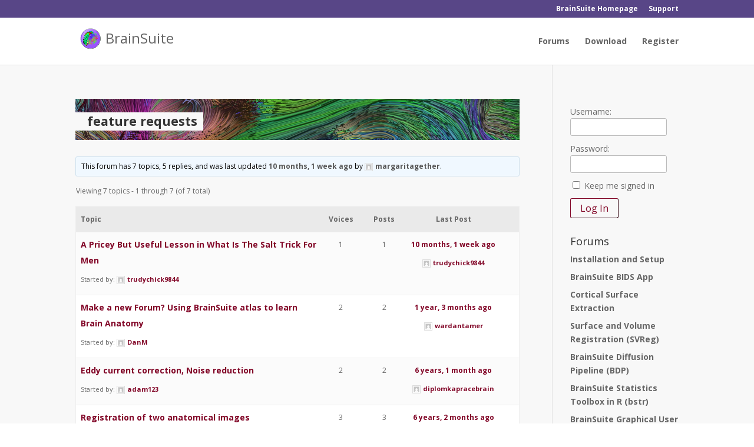

--- FILE ---
content_type: text/html; charset=UTF-8
request_url: https://forums.brainsuite.org/forums/forum/feature-requests/
body_size: 17044
content:
<!DOCTYPE html>
<html lang="en-US">
<head>
	<meta charset="UTF-8" />
<meta http-equiv="X-UA-Compatible" content="IE=edge">
	<link rel="pingback" href="https://forums.brainsuite.org/xmlrpc.php" />

	<script type="text/javascript">
		document.documentElement.className = 'js';
	</script>

	<meta name='robots' content='index, follow, max-image-preview:large, max-snippet:-1, max-video-preview:-1' />
<script type="text/javascript">
			let jqueryParams=[],jQuery=function(r){return jqueryParams=[...jqueryParams,r],jQuery},$=function(r){return jqueryParams=[...jqueryParams,r],$};window.jQuery=jQuery,window.$=jQuery;let customHeadScripts=!1;jQuery.fn=jQuery.prototype={},$.fn=jQuery.prototype={},jQuery.noConflict=function(r){if(window.jQuery)return jQuery=window.jQuery,$=window.jQuery,customHeadScripts=!0,jQuery.noConflict},jQuery.ready=function(r){jqueryParams=[...jqueryParams,r]},$.ready=function(r){jqueryParams=[...jqueryParams,r]},jQuery.load=function(r){jqueryParams=[...jqueryParams,r]},$.load=function(r){jqueryParams=[...jqueryParams,r]},jQuery.fn.ready=function(r){jqueryParams=[...jqueryParams,r]},$.fn.ready=function(r){jqueryParams=[...jqueryParams,r]};</script>
	<!-- This site is optimized with the Yoast SEO plugin v26.2 - https://yoast.com/wordpress/plugins/seo/ -->
	<title>Feature Requests - BrainSuite</title>
	<link rel="canonical" href="https://forums.brainsuite.org/forums/forum/feature-requests/" />
	<meta property="og:locale" content="en_US" />
	<meta property="og:type" content="article" />
	<meta property="og:title" content="Feature Requests - BrainSuite" />
	<meta property="og:url" content="https://forums.brainsuite.org/forums/forum/feature-requests/" />
	<meta property="og:site_name" content="BrainSuite" />
	<meta property="article:modified_time" content="2015-12-14T03:16:05+00:00" />
	<meta name="twitter:card" content="summary_large_image" />
	<meta name="twitter:site" content="@BrainSuiteOrg" />
	<script type="application/ld+json" class="yoast-schema-graph">{"@context":"https://schema.org","@graph":[{"@type":"WebPage","@id":"https://forums.brainsuite.org/forums/forum/feature-requests/","url":"https://forums.brainsuite.org/forums/forum/feature-requests/","name":"Feature Requests - BrainSuite","isPartOf":{"@id":"https://forums.brainsuite.org/#website"},"datePublished":"2015-12-14T03:12:55+00:00","dateModified":"2015-12-14T03:16:05+00:00","breadcrumb":{"@id":"https://forums.brainsuite.org/forums/forum/feature-requests/#breadcrumb"},"inLanguage":"en-US","potentialAction":[{"@type":"ReadAction","target":["https://forums.brainsuite.org/forums/forum/feature-requests/"]}]},{"@type":"BreadcrumbList","@id":"https://forums.brainsuite.org/forums/forum/feature-requests/#breadcrumb","itemListElement":[{"@type":"ListItem","position":1,"name":"Home","item":"https://forums.brainsuite.org/"},{"@type":"ListItem","position":2,"name":"Forums","item":"https://forums.brainsuite.org/forums/"},{"@type":"ListItem","position":3,"name":"Feature Requests"}]},{"@type":"WebSite","@id":"https://forums.brainsuite.org/#website","url":"https://forums.brainsuite.org/","name":"BrainSuite","description":"magnetic resonance image analysis tools","publisher":{"@id":"https://forums.brainsuite.org/#organization"},"potentialAction":[{"@type":"SearchAction","target":{"@type":"EntryPoint","urlTemplate":"https://forums.brainsuite.org/?s={search_term_string}"},"query-input":{"@type":"PropertyValueSpecification","valueRequired":true,"valueName":"search_term_string"}}],"inLanguage":"en-US"},{"@type":"Organization","@id":"https://forums.brainsuite.org/#organization","name":"BrainSuite","url":"https://forums.brainsuite.org/","logo":{"@type":"ImageObject","inLanguage":"en-US","@id":"https://forums.brainsuite.org/#/schema/logo/image/","url":"https://forums.brainsuite.org/wp-content/uploads/2016/10/cropped-brainsuite_icon_512px.png","contentUrl":"https://forums.brainsuite.org/wp-content/uploads/2016/10/cropped-brainsuite_icon_512px.png","width":512,"height":512,"caption":"BrainSuite"},"image":{"@id":"https://forums.brainsuite.org/#/schema/logo/image/"},"sameAs":["https://x.com/BrainSuiteOrg"]}]}</script>
	<!-- / Yoast SEO plugin. -->


<link rel='dns-prefetch' href='//fonts.googleapis.com' />
<link rel="alternate" type="application/rss+xml" title="BrainSuite &raquo; Feed" href="https://forums.brainsuite.org/feed/" />
<link rel="alternate" type="application/rss+xml" title="BrainSuite &raquo; Comments Feed" href="https://forums.brainsuite.org/comments/feed/" />
<link rel="alternate" type="application/rss+xml" title="BrainSuite &raquo; Feature Requests Comments Feed" href="https://forums.brainsuite.org/forums/forum/feature-requests/feed/" />
<meta content="BrainSuite Divi4 (child) v.1.0.4" name="generator"/><link rel='stylesheet' id='wp-block-library-css' href='https://forums.brainsuite.org/wp-includes/css/dist/block-library/style.min.css?ver=6.8.3' type='text/css' media='all' />
<style id='wp-block-library-theme-inline-css' type='text/css'>
.wp-block-audio :where(figcaption){color:#555;font-size:13px;text-align:center}.is-dark-theme .wp-block-audio :where(figcaption){color:#ffffffa6}.wp-block-audio{margin:0 0 1em}.wp-block-code{border:1px solid #ccc;border-radius:4px;font-family:Menlo,Consolas,monaco,monospace;padding:.8em 1em}.wp-block-embed :where(figcaption){color:#555;font-size:13px;text-align:center}.is-dark-theme .wp-block-embed :where(figcaption){color:#ffffffa6}.wp-block-embed{margin:0 0 1em}.blocks-gallery-caption{color:#555;font-size:13px;text-align:center}.is-dark-theme .blocks-gallery-caption{color:#ffffffa6}:root :where(.wp-block-image figcaption){color:#555;font-size:13px;text-align:center}.is-dark-theme :root :where(.wp-block-image figcaption){color:#ffffffa6}.wp-block-image{margin:0 0 1em}.wp-block-pullquote{border-bottom:4px solid;border-top:4px solid;color:currentColor;margin-bottom:1.75em}.wp-block-pullquote cite,.wp-block-pullquote footer,.wp-block-pullquote__citation{color:currentColor;font-size:.8125em;font-style:normal;text-transform:uppercase}.wp-block-quote{border-left:.25em solid;margin:0 0 1.75em;padding-left:1em}.wp-block-quote cite,.wp-block-quote footer{color:currentColor;font-size:.8125em;font-style:normal;position:relative}.wp-block-quote:where(.has-text-align-right){border-left:none;border-right:.25em solid;padding-left:0;padding-right:1em}.wp-block-quote:where(.has-text-align-center){border:none;padding-left:0}.wp-block-quote.is-large,.wp-block-quote.is-style-large,.wp-block-quote:where(.is-style-plain){border:none}.wp-block-search .wp-block-search__label{font-weight:700}.wp-block-search__button{border:1px solid #ccc;padding:.375em .625em}:where(.wp-block-group.has-background){padding:1.25em 2.375em}.wp-block-separator.has-css-opacity{opacity:.4}.wp-block-separator{border:none;border-bottom:2px solid;margin-left:auto;margin-right:auto}.wp-block-separator.has-alpha-channel-opacity{opacity:1}.wp-block-separator:not(.is-style-wide):not(.is-style-dots){width:100px}.wp-block-separator.has-background:not(.is-style-dots){border-bottom:none;height:1px}.wp-block-separator.has-background:not(.is-style-wide):not(.is-style-dots){height:2px}.wp-block-table{margin:0 0 1em}.wp-block-table td,.wp-block-table th{word-break:normal}.wp-block-table :where(figcaption){color:#555;font-size:13px;text-align:center}.is-dark-theme .wp-block-table :where(figcaption){color:#ffffffa6}.wp-block-video :where(figcaption){color:#555;font-size:13px;text-align:center}.is-dark-theme .wp-block-video :where(figcaption){color:#ffffffa6}.wp-block-video{margin:0 0 1em}:root :where(.wp-block-template-part.has-background){margin-bottom:0;margin-top:0;padding:1.25em 2.375em}
</style>
<style id='global-styles-inline-css' type='text/css'>
:root{--wp--preset--aspect-ratio--square: 1;--wp--preset--aspect-ratio--4-3: 4/3;--wp--preset--aspect-ratio--3-4: 3/4;--wp--preset--aspect-ratio--3-2: 3/2;--wp--preset--aspect-ratio--2-3: 2/3;--wp--preset--aspect-ratio--16-9: 16/9;--wp--preset--aspect-ratio--9-16: 9/16;--wp--preset--color--black: #000000;--wp--preset--color--cyan-bluish-gray: #abb8c3;--wp--preset--color--white: #ffffff;--wp--preset--color--pale-pink: #f78da7;--wp--preset--color--vivid-red: #cf2e2e;--wp--preset--color--luminous-vivid-orange: #ff6900;--wp--preset--color--luminous-vivid-amber: #fcb900;--wp--preset--color--light-green-cyan: #7bdcb5;--wp--preset--color--vivid-green-cyan: #00d084;--wp--preset--color--pale-cyan-blue: #8ed1fc;--wp--preset--color--vivid-cyan-blue: #0693e3;--wp--preset--color--vivid-purple: #9b51e0;--wp--preset--gradient--vivid-cyan-blue-to-vivid-purple: linear-gradient(135deg,rgba(6,147,227,1) 0%,rgb(155,81,224) 100%);--wp--preset--gradient--light-green-cyan-to-vivid-green-cyan: linear-gradient(135deg,rgb(122,220,180) 0%,rgb(0,208,130) 100%);--wp--preset--gradient--luminous-vivid-amber-to-luminous-vivid-orange: linear-gradient(135deg,rgba(252,185,0,1) 0%,rgba(255,105,0,1) 100%);--wp--preset--gradient--luminous-vivid-orange-to-vivid-red: linear-gradient(135deg,rgba(255,105,0,1) 0%,rgb(207,46,46) 100%);--wp--preset--gradient--very-light-gray-to-cyan-bluish-gray: linear-gradient(135deg,rgb(238,238,238) 0%,rgb(169,184,195) 100%);--wp--preset--gradient--cool-to-warm-spectrum: linear-gradient(135deg,rgb(74,234,220) 0%,rgb(151,120,209) 20%,rgb(207,42,186) 40%,rgb(238,44,130) 60%,rgb(251,105,98) 80%,rgb(254,248,76) 100%);--wp--preset--gradient--blush-light-purple: linear-gradient(135deg,rgb(255,206,236) 0%,rgb(152,150,240) 100%);--wp--preset--gradient--blush-bordeaux: linear-gradient(135deg,rgb(254,205,165) 0%,rgb(254,45,45) 50%,rgb(107,0,62) 100%);--wp--preset--gradient--luminous-dusk: linear-gradient(135deg,rgb(255,203,112) 0%,rgb(199,81,192) 50%,rgb(65,88,208) 100%);--wp--preset--gradient--pale-ocean: linear-gradient(135deg,rgb(255,245,203) 0%,rgb(182,227,212) 50%,rgb(51,167,181) 100%);--wp--preset--gradient--electric-grass: linear-gradient(135deg,rgb(202,248,128) 0%,rgb(113,206,126) 100%);--wp--preset--gradient--midnight: linear-gradient(135deg,rgb(2,3,129) 0%,rgb(40,116,252) 100%);--wp--preset--font-size--small: 13px;--wp--preset--font-size--medium: 20px;--wp--preset--font-size--large: 36px;--wp--preset--font-size--x-large: 42px;--wp--preset--spacing--20: 0.44rem;--wp--preset--spacing--30: 0.67rem;--wp--preset--spacing--40: 1rem;--wp--preset--spacing--50: 1.5rem;--wp--preset--spacing--60: 2.25rem;--wp--preset--spacing--70: 3.38rem;--wp--preset--spacing--80: 5.06rem;--wp--preset--shadow--natural: 6px 6px 9px rgba(0, 0, 0, 0.2);--wp--preset--shadow--deep: 12px 12px 50px rgba(0, 0, 0, 0.4);--wp--preset--shadow--sharp: 6px 6px 0px rgba(0, 0, 0, 0.2);--wp--preset--shadow--outlined: 6px 6px 0px -3px rgba(255, 255, 255, 1), 6px 6px rgba(0, 0, 0, 1);--wp--preset--shadow--crisp: 6px 6px 0px rgba(0, 0, 0, 1);}:root { --wp--style--global--content-size: 823px;--wp--style--global--wide-size: 1080px; }:where(body) { margin: 0; }.wp-site-blocks > .alignleft { float: left; margin-right: 2em; }.wp-site-blocks > .alignright { float: right; margin-left: 2em; }.wp-site-blocks > .aligncenter { justify-content: center; margin-left: auto; margin-right: auto; }:where(.is-layout-flex){gap: 0.5em;}:where(.is-layout-grid){gap: 0.5em;}.is-layout-flow > .alignleft{float: left;margin-inline-start: 0;margin-inline-end: 2em;}.is-layout-flow > .alignright{float: right;margin-inline-start: 2em;margin-inline-end: 0;}.is-layout-flow > .aligncenter{margin-left: auto !important;margin-right: auto !important;}.is-layout-constrained > .alignleft{float: left;margin-inline-start: 0;margin-inline-end: 2em;}.is-layout-constrained > .alignright{float: right;margin-inline-start: 2em;margin-inline-end: 0;}.is-layout-constrained > .aligncenter{margin-left: auto !important;margin-right: auto !important;}.is-layout-constrained > :where(:not(.alignleft):not(.alignright):not(.alignfull)){max-width: var(--wp--style--global--content-size);margin-left: auto !important;margin-right: auto !important;}.is-layout-constrained > .alignwide{max-width: var(--wp--style--global--wide-size);}body .is-layout-flex{display: flex;}.is-layout-flex{flex-wrap: wrap;align-items: center;}.is-layout-flex > :is(*, div){margin: 0;}body .is-layout-grid{display: grid;}.is-layout-grid > :is(*, div){margin: 0;}body{padding-top: 0px;padding-right: 0px;padding-bottom: 0px;padding-left: 0px;}:root :where(.wp-element-button, .wp-block-button__link){background-color: #32373c;border-width: 0;color: #fff;font-family: inherit;font-size: inherit;line-height: inherit;padding: calc(0.667em + 2px) calc(1.333em + 2px);text-decoration: none;}.has-black-color{color: var(--wp--preset--color--black) !important;}.has-cyan-bluish-gray-color{color: var(--wp--preset--color--cyan-bluish-gray) !important;}.has-white-color{color: var(--wp--preset--color--white) !important;}.has-pale-pink-color{color: var(--wp--preset--color--pale-pink) !important;}.has-vivid-red-color{color: var(--wp--preset--color--vivid-red) !important;}.has-luminous-vivid-orange-color{color: var(--wp--preset--color--luminous-vivid-orange) !important;}.has-luminous-vivid-amber-color{color: var(--wp--preset--color--luminous-vivid-amber) !important;}.has-light-green-cyan-color{color: var(--wp--preset--color--light-green-cyan) !important;}.has-vivid-green-cyan-color{color: var(--wp--preset--color--vivid-green-cyan) !important;}.has-pale-cyan-blue-color{color: var(--wp--preset--color--pale-cyan-blue) !important;}.has-vivid-cyan-blue-color{color: var(--wp--preset--color--vivid-cyan-blue) !important;}.has-vivid-purple-color{color: var(--wp--preset--color--vivid-purple) !important;}.has-black-background-color{background-color: var(--wp--preset--color--black) !important;}.has-cyan-bluish-gray-background-color{background-color: var(--wp--preset--color--cyan-bluish-gray) !important;}.has-white-background-color{background-color: var(--wp--preset--color--white) !important;}.has-pale-pink-background-color{background-color: var(--wp--preset--color--pale-pink) !important;}.has-vivid-red-background-color{background-color: var(--wp--preset--color--vivid-red) !important;}.has-luminous-vivid-orange-background-color{background-color: var(--wp--preset--color--luminous-vivid-orange) !important;}.has-luminous-vivid-amber-background-color{background-color: var(--wp--preset--color--luminous-vivid-amber) !important;}.has-light-green-cyan-background-color{background-color: var(--wp--preset--color--light-green-cyan) !important;}.has-vivid-green-cyan-background-color{background-color: var(--wp--preset--color--vivid-green-cyan) !important;}.has-pale-cyan-blue-background-color{background-color: var(--wp--preset--color--pale-cyan-blue) !important;}.has-vivid-cyan-blue-background-color{background-color: var(--wp--preset--color--vivid-cyan-blue) !important;}.has-vivid-purple-background-color{background-color: var(--wp--preset--color--vivid-purple) !important;}.has-black-border-color{border-color: var(--wp--preset--color--black) !important;}.has-cyan-bluish-gray-border-color{border-color: var(--wp--preset--color--cyan-bluish-gray) !important;}.has-white-border-color{border-color: var(--wp--preset--color--white) !important;}.has-pale-pink-border-color{border-color: var(--wp--preset--color--pale-pink) !important;}.has-vivid-red-border-color{border-color: var(--wp--preset--color--vivid-red) !important;}.has-luminous-vivid-orange-border-color{border-color: var(--wp--preset--color--luminous-vivid-orange) !important;}.has-luminous-vivid-amber-border-color{border-color: var(--wp--preset--color--luminous-vivid-amber) !important;}.has-light-green-cyan-border-color{border-color: var(--wp--preset--color--light-green-cyan) !important;}.has-vivid-green-cyan-border-color{border-color: var(--wp--preset--color--vivid-green-cyan) !important;}.has-pale-cyan-blue-border-color{border-color: var(--wp--preset--color--pale-cyan-blue) !important;}.has-vivid-cyan-blue-border-color{border-color: var(--wp--preset--color--vivid-cyan-blue) !important;}.has-vivid-purple-border-color{border-color: var(--wp--preset--color--vivid-purple) !important;}.has-vivid-cyan-blue-to-vivid-purple-gradient-background{background: var(--wp--preset--gradient--vivid-cyan-blue-to-vivid-purple) !important;}.has-light-green-cyan-to-vivid-green-cyan-gradient-background{background: var(--wp--preset--gradient--light-green-cyan-to-vivid-green-cyan) !important;}.has-luminous-vivid-amber-to-luminous-vivid-orange-gradient-background{background: var(--wp--preset--gradient--luminous-vivid-amber-to-luminous-vivid-orange) !important;}.has-luminous-vivid-orange-to-vivid-red-gradient-background{background: var(--wp--preset--gradient--luminous-vivid-orange-to-vivid-red) !important;}.has-very-light-gray-to-cyan-bluish-gray-gradient-background{background: var(--wp--preset--gradient--very-light-gray-to-cyan-bluish-gray) !important;}.has-cool-to-warm-spectrum-gradient-background{background: var(--wp--preset--gradient--cool-to-warm-spectrum) !important;}.has-blush-light-purple-gradient-background{background: var(--wp--preset--gradient--blush-light-purple) !important;}.has-blush-bordeaux-gradient-background{background: var(--wp--preset--gradient--blush-bordeaux) !important;}.has-luminous-dusk-gradient-background{background: var(--wp--preset--gradient--luminous-dusk) !important;}.has-pale-ocean-gradient-background{background: var(--wp--preset--gradient--pale-ocean) !important;}.has-electric-grass-gradient-background{background: var(--wp--preset--gradient--electric-grass) !important;}.has-midnight-gradient-background{background: var(--wp--preset--gradient--midnight) !important;}.has-small-font-size{font-size: var(--wp--preset--font-size--small) !important;}.has-medium-font-size{font-size: var(--wp--preset--font-size--medium) !important;}.has-large-font-size{font-size: var(--wp--preset--font-size--large) !important;}.has-x-large-font-size{font-size: var(--wp--preset--font-size--x-large) !important;}
:where(.wp-block-post-template.is-layout-flex){gap: 1.25em;}:where(.wp-block-post-template.is-layout-grid){gap: 1.25em;}
:where(.wp-block-columns.is-layout-flex){gap: 2em;}:where(.wp-block-columns.is-layout-grid){gap: 2em;}
:root :where(.wp-block-pullquote){font-size: 1.5em;line-height: 1.6;}
</style>
<link rel='stylesheet' id='bbp-default-css' href='https://forums.brainsuite.org/wp-content/plugins/bbpress/templates/default/css/bbpress.min.css?ver=2.6.11' type='text/css' media='all' />
<link rel='stylesheet' id='style-pack-latest-activity-css' href='https://forums.brainsuite.org/wp-content/plugins/bbp-style-pack/build/la-index.css?ver=6.2.8' type='text/css' media='all' />
<link rel='stylesheet' id='style-pack-login-css' href='https://forums.brainsuite.org/wp-content/plugins/bbp-style-pack/build/login-index.css?ver=6.2.8' type='text/css' media='all' />
<link rel='stylesheet' id='style-pack-single-topic-information-css' href='https://forums.brainsuite.org/wp-content/plugins/bbp-style-pack/build/ti-index.css?ver=6.2.8' type='text/css' media='all' />
<link rel='stylesheet' id='style-pack-single-forum-information-css' href='https://forums.brainsuite.org/wp-content/plugins/bbp-style-pack/build/fi-index.css?ver=6.2.8' type='text/css' media='all' />
<link rel='stylesheet' id='style-pack-forums-list-css' href='https://forums.brainsuite.org/wp-content/plugins/bbp-style-pack/build/flist-index.css?ver=6.2.8' type='text/css' media='all' />
<link rel='stylesheet' id='style-pack-topic-views-list-css' href='https://forums.brainsuite.org/wp-content/plugins/bbp-style-pack/build/topic-views-index.css?ver=6.2.8' type='text/css' media='all' />
<link rel='stylesheet' id='style-pack-statistics-list-css' href='https://forums.brainsuite.org/wp-content/plugins/bbp-style-pack/build/statistics-index.css?ver=6.2.8' type='text/css' media='all' />
<link rel='stylesheet' id='style-pack-search-form-css' href='https://forums.brainsuite.org/wp-content/plugins/bbp-style-pack/build/search-index.css?ver=6.2.8' type='text/css' media='all' />
<link rel='stylesheet' id='bsp-css' href='https://forums.brainsuite.org/wp-content/plugins/bbp-style-pack/css/bspstyle.css?ver=1761715108' type='text/css' media='screen' />
<link rel='stylesheet' id='dashicons-css' href='https://forums.brainsuite.org/wp-includes/css/dashicons.min.css?ver=6.8.3' type='text/css' media='all' />
<link rel='stylesheet' id='et-divi-open-sans-css' href='https://fonts.googleapis.com/css?family=Open+Sans:300italic,400italic,600italic,700italic,800italic,400,300,600,700,800&#038;subset=latin,latin-ext&#038;display=swap' type='text/css' media='all' />
<link rel='stylesheet' id='gdbto-front-css' href='https://forums.brainsuite.org/wp-content/plugins/gd-bbpress-tools/css/front.min.css?ver=3.5.3_b2450_free' type='text/css' media='all' />
<style id='divi-style-parent-inline-inline-css' type='text/css'>
/*!
Theme Name: Divi
Theme URI: http://www.elegantthemes.com/gallery/divi/
Version: 4.27.5
Description: Smart. Flexible. Beautiful. Divi is the most powerful theme in our collection.
Author: Elegant Themes
Author URI: http://www.elegantthemes.com
License: GNU General Public License v2
License URI: http://www.gnu.org/licenses/gpl-2.0.html
*/

a,abbr,acronym,address,applet,b,big,blockquote,body,center,cite,code,dd,del,dfn,div,dl,dt,em,fieldset,font,form,h1,h2,h3,h4,h5,h6,html,i,iframe,img,ins,kbd,label,legend,li,object,ol,p,pre,q,s,samp,small,span,strike,strong,sub,sup,tt,u,ul,var{margin:0;padding:0;border:0;outline:0;font-size:100%;-ms-text-size-adjust:100%;-webkit-text-size-adjust:100%;vertical-align:baseline;background:transparent}body{line-height:1}ol,ul{list-style:none}blockquote,q{quotes:none}blockquote:after,blockquote:before,q:after,q:before{content:"";content:none}blockquote{margin:20px 0 30px;border-left:5px solid;padding-left:20px}:focus{outline:0}del{text-decoration:line-through}pre{overflow:auto;padding:10px}figure{margin:0}table{border-collapse:collapse;border-spacing:0}article,aside,footer,header,hgroup,nav,section{display:block}body{font-family:Open Sans,Arial,sans-serif;font-size:14px;color:#666;background-color:#fff;line-height:1.7em;font-weight:500;-webkit-font-smoothing:antialiased;-moz-osx-font-smoothing:grayscale}body.page-template-page-template-blank-php #page-container{padding-top:0!important}body.et_cover_background{background-size:cover!important;background-position:top!important;background-repeat:no-repeat!important;background-attachment:fixed}a{color:#2ea3f2}a,a:hover{text-decoration:none}p{padding-bottom:1em}p:not(.has-background):last-of-type{padding-bottom:0}p.et_normal_padding{padding-bottom:1em}strong{font-weight:700}cite,em,i{font-style:italic}code,pre{font-family:Courier New,monospace;margin-bottom:10px}ins{text-decoration:none}sub,sup{height:0;line-height:1;position:relative;vertical-align:baseline}sup{bottom:.8em}sub{top:.3em}dl{margin:0 0 1.5em}dl dt{font-weight:700}dd{margin-left:1.5em}blockquote p{padding-bottom:0}embed,iframe,object,video{max-width:100%}h1,h2,h3,h4,h5,h6{color:#333;padding-bottom:10px;line-height:1em;font-weight:500}h1 a,h2 a,h3 a,h4 a,h5 a,h6 a{color:inherit}h1{font-size:30px}h2{font-size:26px}h3{font-size:22px}h4{font-size:18px}h5{font-size:16px}h6{font-size:14px}input{-webkit-appearance:none}input[type=checkbox]{-webkit-appearance:checkbox}input[type=radio]{-webkit-appearance:radio}input.text,input.title,input[type=email],input[type=password],input[type=tel],input[type=text],select,textarea{background-color:#fff;border:1px solid #bbb;padding:2px;color:#4e4e4e}input.text:focus,input.title:focus,input[type=text]:focus,select:focus,textarea:focus{border-color:#2d3940;color:#3e3e3e}input.text,input.title,input[type=text],select,textarea{margin:0}textarea{padding:4px}button,input,select,textarea{font-family:inherit}img{max-width:100%;height:auto}.clear{clear:both}br.clear{margin:0;padding:0}.pagination{clear:both}#et_search_icon:hover,.et-social-icon a:hover,.et_password_protected_form .et_submit_button,.form-submit .et_pb_buttontton.alt.disabled,.nav-single a,.posted_in a{color:#2ea3f2}.et-search-form,blockquote{border-color:#2ea3f2}#main-content{background-color:#fff}.container{width:80%;max-width:1080px;margin:auto;position:relative}body:not(.et-tb) #main-content .container,body:not(.et-tb-has-header) #main-content .container{padding-top:58px}.et_full_width_page #main-content .container:before{display:none}.main_title{margin-bottom:20px}.et_password_protected_form .et_submit_button:hover,.form-submit .et_pb_button:hover{background:rgba(0,0,0,.05)}.et_button_icon_visible .et_pb_button{padding-right:2em;padding-left:.7em}.et_button_icon_visible .et_pb_button:after{opacity:1;margin-left:0}.et_button_left .et_pb_button:hover:after{left:.15em}.et_button_left .et_pb_button:after{margin-left:0;left:1em}.et_button_icon_visible.et_button_left .et_pb_button,.et_button_left .et_pb_button:hover,.et_button_left .et_pb_module .et_pb_button:hover{padding-left:2em;padding-right:.7em}.et_button_icon_visible.et_button_left .et_pb_button:after,.et_button_left .et_pb_button:hover:after{left:.15em}.et_password_protected_form .et_submit_button:hover,.form-submit .et_pb_button:hover{padding:.3em 1em}.et_button_no_icon .et_pb_button:after{display:none}.et_button_no_icon.et_button_icon_visible.et_button_left .et_pb_button,.et_button_no_icon.et_button_left .et_pb_button:hover,.et_button_no_icon .et_pb_button,.et_button_no_icon .et_pb_button:hover{padding:.3em 1em!important}.et_button_custom_icon .et_pb_button:after{line-height:1.7em}.et_button_custom_icon.et_button_icon_visible .et_pb_button:after,.et_button_custom_icon .et_pb_button:hover:after{margin-left:.3em}#left-area .post_format-post-format-gallery .wp-block-gallery:first-of-type{padding:0;margin-bottom:-16px}.entry-content table:not(.variations){border:1px solid #eee;margin:0 0 15px;text-align:left;width:100%}.entry-content thead th,.entry-content tr th{color:#555;font-weight:700;padding:9px 24px}.entry-content tr td{border-top:1px solid #eee;padding:6px 24px}#left-area ul,.entry-content ul,.et-l--body ul,.et-l--footer ul,.et-l--header ul{list-style-type:disc;padding:0 0 23px 1em;line-height:26px}#left-area ol,.entry-content ol,.et-l--body ol,.et-l--footer ol,.et-l--header ol{list-style-type:decimal;list-style-position:inside;padding:0 0 23px;line-height:26px}#left-area ul li ul,.entry-content ul li ol{padding:2px 0 2px 20px}#left-area ol li ul,.entry-content ol li ol,.et-l--body ol li ol,.et-l--footer ol li ol,.et-l--header ol li ol{padding:2px 0 2px 35px}#left-area ul.wp-block-gallery{display:-webkit-box;display:-ms-flexbox;display:flex;-ms-flex-wrap:wrap;flex-wrap:wrap;list-style-type:none;padding:0}#left-area ul.products{padding:0!important;line-height:1.7!important;list-style:none!important}.gallery-item a{display:block}.gallery-caption,.gallery-item a{width:90%}#wpadminbar{z-index:100001}#left-area .post-meta{font-size:14px;padding-bottom:15px}#left-area .post-meta a{text-decoration:none;color:#666}#left-area .et_featured_image{padding-bottom:7px}.single .post{padding-bottom:25px}body.single .et_audio_content{margin-bottom:-6px}.nav-single a{text-decoration:none;color:#2ea3f2;font-size:14px;font-weight:400}.nav-previous{float:left}.nav-next{float:right}.et_password_protected_form p input{background-color:#eee;border:none!important;width:100%!important;border-radius:0!important;font-size:14px;color:#999!important;padding:16px!important;-webkit-box-sizing:border-box;box-sizing:border-box}.et_password_protected_form label{display:none}.et_password_protected_form .et_submit_button{font-family:inherit;display:block;float:right;margin:8px auto 0;cursor:pointer}.post-password-required p.nocomments.container{max-width:100%}.post-password-required p.nocomments.container:before{display:none}.aligncenter,div.post .new-post .aligncenter{display:block;margin-left:auto;margin-right:auto}.wp-caption{border:1px solid #ddd;text-align:center;background-color:#f3f3f3;margin-bottom:10px;max-width:96%;padding:8px}.wp-caption.alignleft{margin:0 30px 20px 0}.wp-caption.alignright{margin:0 0 20px 30px}.wp-caption img{margin:0;padding:0;border:0}.wp-caption p.wp-caption-text{font-size:12px;padding:0 4px 5px;margin:0}.alignright{float:right}.alignleft{float:left}img.alignleft{display:inline;float:left;margin-right:15px}img.alignright{display:inline;float:right;margin-left:15px}.page.et_pb_pagebuilder_layout #main-content{background-color:transparent}body #main-content .et_builder_inner_content>h1,body #main-content .et_builder_inner_content>h2,body #main-content .et_builder_inner_content>h3,body #main-content .et_builder_inner_content>h4,body #main-content .et_builder_inner_content>h5,body #main-content .et_builder_inner_content>h6{line-height:1.4em}body #main-content .et_builder_inner_content>p{line-height:1.7em}.wp-block-pullquote{margin:20px 0 30px}.wp-block-pullquote.has-background blockquote{border-left:none}.wp-block-group.has-background{padding:1.5em 1.5em .5em}@media (min-width:981px){#left-area{width:79.125%;padding-bottom:23px}#main-content .container:before{content:"";position:absolute;top:0;height:100%;width:1px;background-color:#e2e2e2}.et_full_width_page #left-area,.et_no_sidebar #left-area{float:none;width:100%!important}.et_full_width_page #left-area{padding-bottom:0}.et_no_sidebar #main-content .container:before{display:none}}@media (max-width:980px){#page-container{padding-top:80px}.et-tb #page-container,.et-tb-has-header #page-container{padding-top:0!important}#left-area,#sidebar{width:100%!important}#main-content .container:before{display:none!important}.et_full_width_page .et_gallery_item:nth-child(4n+1){clear:none}}@media print{#page-container{padding-top:0!important}}#wp-admin-bar-et-use-visual-builder a:before{font-family:ETmodules!important;content:"\e625";font-size:30px!important;width:28px;margin-top:-3px;color:#974df3!important}#wp-admin-bar-et-use-visual-builder:hover a:before{color:#fff!important}#wp-admin-bar-et-use-visual-builder:hover a,#wp-admin-bar-et-use-visual-builder a:hover{transition:background-color .5s ease;-webkit-transition:background-color .5s ease;-moz-transition:background-color .5s ease;background-color:#7e3bd0!important;color:#fff!important}* html .clearfix,:first-child+html .clearfix{zoom:1}.iphone .et_pb_section_video_bg video::-webkit-media-controls-start-playback-button{display:none!important;-webkit-appearance:none}.et_mobile_device .et_pb_section_parallax .et_pb_parallax_css{background-attachment:scroll}.et-social-facebook a.icon:before{content:"\e093"}.et-social-twitter a.icon:before{content:"\e094"}.et-social-google-plus a.icon:before{content:"\e096"}.et-social-instagram a.icon:before{content:"\e09a"}.et-social-rss a.icon:before{content:"\e09e"}.ai1ec-single-event:after{content:" ";display:table;clear:both}.evcal_event_details .evcal_evdata_cell .eventon_details_shading_bot.eventon_details_shading_bot{z-index:3}.wp-block-divi-layout{margin-bottom:1em}*{-webkit-box-sizing:border-box;box-sizing:border-box}#et-info-email:before,#et-info-phone:before,#et_search_icon:before,.comment-reply-link:after,.et-cart-info span:before,.et-pb-arrow-next:before,.et-pb-arrow-prev:before,.et-social-icon a:before,.et_audio_container .mejs-playpause-button button:before,.et_audio_container .mejs-volume-button button:before,.et_overlay:before,.et_password_protected_form .et_submit_button:after,.et_pb_button:after,.et_pb_contact_reset:after,.et_pb_contact_submit:after,.et_pb_font_icon:before,.et_pb_newsletter_button:after,.et_pb_pricing_table_button:after,.et_pb_promo_button:after,.et_pb_testimonial:before,.et_pb_toggle_title:before,.form-submit .et_pb_button:after,.mobile_menu_bar:before,a.et_pb_more_button:after{font-family:ETmodules!important;speak:none;font-style:normal;font-weight:400;-webkit-font-feature-settings:normal;font-feature-settings:normal;font-variant:normal;text-transform:none;line-height:1;-webkit-font-smoothing:antialiased;-moz-osx-font-smoothing:grayscale;text-shadow:0 0;direction:ltr}.et-pb-icon,.et_pb_custom_button_icon.et_pb_button:after,.et_pb_login .et_pb_custom_button_icon.et_pb_button:after,.et_pb_woo_custom_button_icon .button.et_pb_custom_button_icon.et_pb_button:after,.et_pb_woo_custom_button_icon .button.et_pb_custom_button_icon.et_pb_button:hover:after{content:attr(data-icon)}.et-pb-icon{font-family:ETmodules;speak:none;font-weight:400;-webkit-font-feature-settings:normal;font-feature-settings:normal;font-variant:normal;text-transform:none;line-height:1;-webkit-font-smoothing:antialiased;font-size:96px;font-style:normal;display:inline-block;-webkit-box-sizing:border-box;box-sizing:border-box;direction:ltr}#et-ajax-saving{display:none;-webkit-transition:background .3s,-webkit-box-shadow .3s;transition:background .3s,-webkit-box-shadow .3s;transition:background .3s,box-shadow .3s;transition:background .3s,box-shadow .3s,-webkit-box-shadow .3s;-webkit-box-shadow:rgba(0,139,219,.247059) 0 0 60px;box-shadow:0 0 60px rgba(0,139,219,.247059);position:fixed;top:50%;left:50%;width:50px;height:50px;background:#fff;border-radius:50px;margin:-25px 0 0 -25px;z-index:999999;text-align:center}#et-ajax-saving img{margin:9px}.et-safe-mode-indicator,.et-safe-mode-indicator:focus,.et-safe-mode-indicator:hover{-webkit-box-shadow:0 5px 10px rgba(41,196,169,.15);box-shadow:0 5px 10px rgba(41,196,169,.15);background:#29c4a9;color:#fff;font-size:14px;font-weight:600;padding:12px;line-height:16px;border-radius:3px;position:fixed;bottom:30px;right:30px;z-index:999999;text-decoration:none;font-family:Open Sans,sans-serif;-webkit-font-smoothing:antialiased;-moz-osx-font-smoothing:grayscale}.et_pb_button{font-size:20px;font-weight:500;padding:.3em 1em;line-height:1.7em!important;background-color:transparent;background-size:cover;background-position:50%;background-repeat:no-repeat;border:2px solid;border-radius:3px;-webkit-transition-duration:.2s;transition-duration:.2s;-webkit-transition-property:all!important;transition-property:all!important}.et_pb_button,.et_pb_button_inner{position:relative}.et_pb_button:hover,.et_pb_module .et_pb_button:hover{border:2px solid transparent;padding:.3em 2em .3em .7em}.et_pb_button:hover{background-color:hsla(0,0%,100%,.2)}.et_pb_bg_layout_light.et_pb_button:hover,.et_pb_bg_layout_light .et_pb_button:hover{background-color:rgba(0,0,0,.05)}.et_pb_button:after,.et_pb_button:before{font-size:32px;line-height:1em;content:"\35";opacity:0;position:absolute;margin-left:-1em;-webkit-transition:all .2s;transition:all .2s;text-transform:none;-webkit-font-feature-settings:"kern" off;font-feature-settings:"kern" off;font-variant:none;font-style:normal;font-weight:400;text-shadow:none}.et_pb_button.et_hover_enabled:hover:after,.et_pb_button.et_pb_hovered:hover:after{-webkit-transition:none!important;transition:none!important}.et_pb_button:before{display:none}.et_pb_button:hover:after{opacity:1;margin-left:0}.et_pb_column_1_3 h1,.et_pb_column_1_4 h1,.et_pb_column_1_5 h1,.et_pb_column_1_6 h1,.et_pb_column_2_5 h1{font-size:26px}.et_pb_column_1_3 h2,.et_pb_column_1_4 h2,.et_pb_column_1_5 h2,.et_pb_column_1_6 h2,.et_pb_column_2_5 h2{font-size:23px}.et_pb_column_1_3 h3,.et_pb_column_1_4 h3,.et_pb_column_1_5 h3,.et_pb_column_1_6 h3,.et_pb_column_2_5 h3{font-size:20px}.et_pb_column_1_3 h4,.et_pb_column_1_4 h4,.et_pb_column_1_5 h4,.et_pb_column_1_6 h4,.et_pb_column_2_5 h4{font-size:18px}.et_pb_column_1_3 h5,.et_pb_column_1_4 h5,.et_pb_column_1_5 h5,.et_pb_column_1_6 h5,.et_pb_column_2_5 h5{font-size:16px}.et_pb_column_1_3 h6,.et_pb_column_1_4 h6,.et_pb_column_1_5 h6,.et_pb_column_1_6 h6,.et_pb_column_2_5 h6{font-size:15px}.et_pb_bg_layout_dark,.et_pb_bg_layout_dark h1,.et_pb_bg_layout_dark h2,.et_pb_bg_layout_dark h3,.et_pb_bg_layout_dark h4,.et_pb_bg_layout_dark h5,.et_pb_bg_layout_dark h6{color:#fff!important}.et_pb_module.et_pb_text_align_left{text-align:left}.et_pb_module.et_pb_text_align_center{text-align:center}.et_pb_module.et_pb_text_align_right{text-align:right}.et_pb_module.et_pb_text_align_justified{text-align:justify}.clearfix:after{visibility:hidden;display:block;font-size:0;content:" ";clear:both;height:0}.et_pb_bg_layout_light .et_pb_more_button{color:#2ea3f2}.et_builder_inner_content{position:relative;z-index:1}header .et_builder_inner_content{z-index:2}.et_pb_css_mix_blend_mode_passthrough{mix-blend-mode:unset!important}.et_pb_image_container{margin:-20px -20px 29px}.et_pb_module_inner{position:relative}.et_hover_enabled_preview{z-index:2}.et_hover_enabled:hover{position:relative;z-index:2}.et_pb_all_tabs,.et_pb_module,.et_pb_posts_nav a,.et_pb_tab,.et_pb_with_background{position:relative;background-size:cover;background-position:50%;background-repeat:no-repeat}.et_pb_background_mask,.et_pb_background_pattern{bottom:0;left:0;position:absolute;right:0;top:0}.et_pb_background_mask{background-size:calc(100% + 2px) calc(100% + 2px);background-repeat:no-repeat;background-position:50%;overflow:hidden}.et_pb_background_pattern{background-position:0 0;background-repeat:repeat}.et_pb_with_border{position:relative;border:0 solid #333}.post-password-required .et_pb_row{padding:0;width:100%}.post-password-required .et_password_protected_form{min-height:0}body.et_pb_pagebuilder_layout.et_pb_show_title .post-password-required .et_password_protected_form h1,body:not(.et_pb_pagebuilder_layout) .post-password-required .et_password_protected_form h1{display:none}.et_pb_no_bg{padding:0!important}.et_overlay.et_pb_inline_icon:before,.et_pb_inline_icon:before{content:attr(data-icon)}.et_pb_more_button{color:inherit;text-shadow:none;text-decoration:none;display:inline-block;margin-top:20px}.et_parallax_bg_wrap{overflow:hidden;position:absolute;top:0;right:0;bottom:0;left:0}.et_parallax_bg{background-repeat:no-repeat;background-position:top;background-size:cover;position:absolute;bottom:0;left:0;width:100%;height:100%;display:block}.et_parallax_bg.et_parallax_bg__hover,.et_parallax_bg.et_parallax_bg_phone,.et_parallax_bg.et_parallax_bg_tablet,.et_parallax_gradient.et_parallax_gradient__hover,.et_parallax_gradient.et_parallax_gradient_phone,.et_parallax_gradient.et_parallax_gradient_tablet,.et_pb_section_parallax_hover:hover .et_parallax_bg:not(.et_parallax_bg__hover),.et_pb_section_parallax_hover:hover .et_parallax_gradient:not(.et_parallax_gradient__hover){display:none}.et_pb_section_parallax_hover:hover .et_parallax_bg.et_parallax_bg__hover,.et_pb_section_parallax_hover:hover .et_parallax_gradient.et_parallax_gradient__hover{display:block}.et_parallax_gradient{bottom:0;display:block;left:0;position:absolute;right:0;top:0}.et_pb_module.et_pb_section_parallax,.et_pb_posts_nav a.et_pb_section_parallax,.et_pb_tab.et_pb_section_parallax{position:relative}.et_pb_section_parallax .et_pb_parallax_css,.et_pb_slides .et_parallax_bg.et_pb_parallax_css{background-attachment:fixed}body.et-bfb .et_pb_section_parallax .et_pb_parallax_css,body.et-bfb .et_pb_slides .et_parallax_bg.et_pb_parallax_css{background-attachment:scroll;bottom:auto}.et_pb_section_parallax.et_pb_column .et_pb_module,.et_pb_section_parallax.et_pb_row .et_pb_column,.et_pb_section_parallax.et_pb_row .et_pb_module{z-index:9;position:relative}.et_pb_more_button:hover:after{opacity:1;margin-left:0}.et_pb_preload .et_pb_section_video_bg,.et_pb_preload>div{visibility:hidden}.et_pb_preload,.et_pb_section.et_pb_section_video.et_pb_preload{position:relative;background:#464646!important}.et_pb_preload:before{content:"";position:absolute;top:50%;left:50%;background:url(https://forums.brainsuite.org/wp-content/themes/Divi/includes/builder/styles/images/preloader.gif) no-repeat;border-radius:32px;width:32px;height:32px;margin:-16px 0 0 -16px}.box-shadow-overlay{position:absolute;top:0;left:0;width:100%;height:100%;z-index:10;pointer-events:none}.et_pb_section>.box-shadow-overlay~.et_pb_row{z-index:11}body.safari .section_has_divider{will-change:transform}.et_pb_row>.box-shadow-overlay{z-index:8}.has-box-shadow-overlay{position:relative}.et_clickable{cursor:pointer}.screen-reader-text{border:0;clip:rect(1px,1px,1px,1px);-webkit-clip-path:inset(50%);clip-path:inset(50%);height:1px;margin:-1px;overflow:hidden;padding:0;position:absolute!important;width:1px;word-wrap:normal!important}.et_multi_view_hidden,.et_multi_view_hidden_image{display:none!important}@keyframes multi-view-image-fade{0%{opacity:0}10%{opacity:.1}20%{opacity:.2}30%{opacity:.3}40%{opacity:.4}50%{opacity:.5}60%{opacity:.6}70%{opacity:.7}80%{opacity:.8}90%{opacity:.9}to{opacity:1}}.et_multi_view_image__loading{visibility:hidden}.et_multi_view_image__loaded{-webkit-animation:multi-view-image-fade .5s;animation:multi-view-image-fade .5s}#et-pb-motion-effects-offset-tracker{visibility:hidden!important;opacity:0;position:absolute;top:0;left:0}.et-pb-before-scroll-animation{opacity:0}header.et-l.et-l--header:after{clear:both;display:block;content:""}.et_pb_module{-webkit-animation-timing-function:linear;animation-timing-function:linear;-webkit-animation-duration:.2s;animation-duration:.2s}@-webkit-keyframes fadeBottom{0%{opacity:0;-webkit-transform:translateY(10%);transform:translateY(10%)}to{opacity:1;-webkit-transform:translateY(0);transform:translateY(0)}}@keyframes fadeBottom{0%{opacity:0;-webkit-transform:translateY(10%);transform:translateY(10%)}to{opacity:1;-webkit-transform:translateY(0);transform:translateY(0)}}@-webkit-keyframes fadeLeft{0%{opacity:0;-webkit-transform:translateX(-10%);transform:translateX(-10%)}to{opacity:1;-webkit-transform:translateX(0);transform:translateX(0)}}@keyframes fadeLeft{0%{opacity:0;-webkit-transform:translateX(-10%);transform:translateX(-10%)}to{opacity:1;-webkit-transform:translateX(0);transform:translateX(0)}}@-webkit-keyframes fadeRight{0%{opacity:0;-webkit-transform:translateX(10%);transform:translateX(10%)}to{opacity:1;-webkit-transform:translateX(0);transform:translateX(0)}}@keyframes fadeRight{0%{opacity:0;-webkit-transform:translateX(10%);transform:translateX(10%)}to{opacity:1;-webkit-transform:translateX(0);transform:translateX(0)}}@-webkit-keyframes fadeTop{0%{opacity:0;-webkit-transform:translateY(-10%);transform:translateY(-10%)}to{opacity:1;-webkit-transform:translateX(0);transform:translateX(0)}}@keyframes fadeTop{0%{opacity:0;-webkit-transform:translateY(-10%);transform:translateY(-10%)}to{opacity:1;-webkit-transform:translateX(0);transform:translateX(0)}}@-webkit-keyframes fadeIn{0%{opacity:0}to{opacity:1}}@keyframes fadeIn{0%{opacity:0}to{opacity:1}}.et-waypoint:not(.et_pb_counters){opacity:0}@media (min-width:981px){.et_pb_section.et_section_specialty div.et_pb_row .et_pb_column .et_pb_column .et_pb_module.et-last-child,.et_pb_section.et_section_specialty div.et_pb_row .et_pb_column .et_pb_column .et_pb_module:last-child,.et_pb_section.et_section_specialty div.et_pb_row .et_pb_column .et_pb_row_inner .et_pb_column .et_pb_module.et-last-child,.et_pb_section.et_section_specialty div.et_pb_row .et_pb_column .et_pb_row_inner .et_pb_column .et_pb_module:last-child,.et_pb_section div.et_pb_row .et_pb_column .et_pb_module.et-last-child,.et_pb_section div.et_pb_row .et_pb_column .et_pb_module:last-child{margin-bottom:0}}@media (max-width:980px){.et_overlay.et_pb_inline_icon_tablet:before,.et_pb_inline_icon_tablet:before{content:attr(data-icon-tablet)}.et_parallax_bg.et_parallax_bg_tablet_exist,.et_parallax_gradient.et_parallax_gradient_tablet_exist{display:none}.et_parallax_bg.et_parallax_bg_tablet,.et_parallax_gradient.et_parallax_gradient_tablet{display:block}.et_pb_column .et_pb_module{margin-bottom:30px}.et_pb_row .et_pb_column .et_pb_module.et-last-child,.et_pb_row .et_pb_column .et_pb_module:last-child,.et_section_specialty .et_pb_row .et_pb_column .et_pb_module.et-last-child,.et_section_specialty .et_pb_row .et_pb_column .et_pb_module:last-child{margin-bottom:0}.et_pb_more_button{display:inline-block!important}.et_pb_bg_layout_light_tablet.et_pb_button,.et_pb_bg_layout_light_tablet.et_pb_module.et_pb_button,.et_pb_bg_layout_light_tablet .et_pb_more_button{color:#2ea3f2}.et_pb_bg_layout_light_tablet .et_pb_forgot_password a{color:#666}.et_pb_bg_layout_light_tablet h1,.et_pb_bg_layout_light_tablet h2,.et_pb_bg_layout_light_tablet h3,.et_pb_bg_layout_light_tablet h4,.et_pb_bg_layout_light_tablet h5,.et_pb_bg_layout_light_tablet h6{color:#333!important}.et_pb_module .et_pb_bg_layout_light_tablet.et_pb_button{color:#2ea3f2!important}.et_pb_bg_layout_light_tablet{color:#666!important}.et_pb_bg_layout_dark_tablet,.et_pb_bg_layout_dark_tablet h1,.et_pb_bg_layout_dark_tablet h2,.et_pb_bg_layout_dark_tablet h3,.et_pb_bg_layout_dark_tablet h4,.et_pb_bg_layout_dark_tablet h5,.et_pb_bg_layout_dark_tablet h6{color:#fff!important}.et_pb_bg_layout_dark_tablet.et_pb_button,.et_pb_bg_layout_dark_tablet.et_pb_module.et_pb_button,.et_pb_bg_layout_dark_tablet .et_pb_more_button{color:inherit}.et_pb_bg_layout_dark_tablet .et_pb_forgot_password a{color:#fff}.et_pb_module.et_pb_text_align_left-tablet{text-align:left}.et_pb_module.et_pb_text_align_center-tablet{text-align:center}.et_pb_module.et_pb_text_align_right-tablet{text-align:right}.et_pb_module.et_pb_text_align_justified-tablet{text-align:justify}}@media (max-width:767px){.et_pb_more_button{display:inline-block!important}.et_overlay.et_pb_inline_icon_phone:before,.et_pb_inline_icon_phone:before{content:attr(data-icon-phone)}.et_parallax_bg.et_parallax_bg_phone_exist,.et_parallax_gradient.et_parallax_gradient_phone_exist{display:none}.et_parallax_bg.et_parallax_bg_phone,.et_parallax_gradient.et_parallax_gradient_phone{display:block}.et-hide-mobile{display:none!important}.et_pb_bg_layout_light_phone.et_pb_button,.et_pb_bg_layout_light_phone.et_pb_module.et_pb_button,.et_pb_bg_layout_light_phone .et_pb_more_button{color:#2ea3f2}.et_pb_bg_layout_light_phone .et_pb_forgot_password a{color:#666}.et_pb_bg_layout_light_phone h1,.et_pb_bg_layout_light_phone h2,.et_pb_bg_layout_light_phone h3,.et_pb_bg_layout_light_phone h4,.et_pb_bg_layout_light_phone h5,.et_pb_bg_layout_light_phone h6{color:#333!important}.et_pb_module .et_pb_bg_layout_light_phone.et_pb_button{color:#2ea3f2!important}.et_pb_bg_layout_light_phone{color:#666!important}.et_pb_bg_layout_dark_phone,.et_pb_bg_layout_dark_phone h1,.et_pb_bg_layout_dark_phone h2,.et_pb_bg_layout_dark_phone h3,.et_pb_bg_layout_dark_phone h4,.et_pb_bg_layout_dark_phone h5,.et_pb_bg_layout_dark_phone h6{color:#fff!important}.et_pb_bg_layout_dark_phone.et_pb_button,.et_pb_bg_layout_dark_phone.et_pb_module.et_pb_button,.et_pb_bg_layout_dark_phone .et_pb_more_button{color:inherit}.et_pb_module .et_pb_bg_layout_dark_phone.et_pb_button{color:#fff!important}.et_pb_bg_layout_dark_phone .et_pb_forgot_password a{color:#fff}.et_pb_module.et_pb_text_align_left-phone{text-align:left}.et_pb_module.et_pb_text_align_center-phone{text-align:center}.et_pb_module.et_pb_text_align_right-phone{text-align:right}.et_pb_module.et_pb_text_align_justified-phone{text-align:justify}}@media (max-width:479px){a.et_pb_more_button{display:block}}@media (min-width:768px) and (max-width:980px){[data-et-multi-view-load-tablet-hidden=true]:not(.et_multi_view_swapped){display:none!important}}@media (max-width:767px){[data-et-multi-view-load-phone-hidden=true]:not(.et_multi_view_swapped){display:none!important}}.et_pb_menu.et_pb_menu--style-inline_centered_logo .et_pb_menu__menu nav ul{-webkit-box-pack:center;-ms-flex-pack:center;justify-content:center}@-webkit-keyframes multi-view-image-fade{0%{-webkit-transform:scale(1);transform:scale(1);opacity:1}50%{-webkit-transform:scale(1.01);transform:scale(1.01);opacity:1}to{-webkit-transform:scale(1);transform:scale(1);opacity:1}}
</style>
<link rel='stylesheet' id='divi-dynamic-css' href='https://forums.brainsuite.org/wp-content/et-cache/132/et-divi-dynamic-132.css?ver=1764968115' type='text/css' media='all' />
<link rel='stylesheet' id='divi-style-css' href='https://forums.brainsuite.org/wp-content/themes/Divi4-child/style.css?ver=4.27.5' type='text/css' media='all' />
<link rel="https://api.w.org/" href="https://forums.brainsuite.org/wp-json/" /><link rel="EditURI" type="application/rsd+xml" title="RSD" href="https://forums.brainsuite.org/xmlrpc.php?rsd" />
<link rel='shortlink' href='https://forums.brainsuite.org/?p=132' />
<link rel="alternate" title="oEmbed (JSON)" type="application/json+oembed" href="https://forums.brainsuite.org/wp-json/oembed/1.0/embed?url=https%3A%2F%2Fforums.brainsuite.org%2Fforums%2Fforum%2Ffeature-requests%2F" />
<link rel="alternate" title="oEmbed (XML)" type="text/xml+oembed" href="https://forums.brainsuite.org/wp-json/oembed/1.0/embed?url=https%3A%2F%2Fforums.brainsuite.org%2Fforums%2Fforum%2Ffeature-requests%2F&#038;format=xml" />
<script type="text/javascript">
(function(url){
	if(/(?:Chrome\/26\.0\.1410\.63 Safari\/537\.31|WordfenceTestMonBot)/.test(navigator.userAgent)){ return; }
	var addEvent = function(evt, handler) {
		if (window.addEventListener) {
			document.addEventListener(evt, handler, false);
		} else if (window.attachEvent) {
			document.attachEvent('on' + evt, handler);
		}
	};
	var removeEvent = function(evt, handler) {
		if (window.removeEventListener) {
			document.removeEventListener(evt, handler, false);
		} else if (window.detachEvent) {
			document.detachEvent('on' + evt, handler);
		}
	};
	var evts = 'contextmenu dblclick drag dragend dragenter dragleave dragover dragstart drop keydown keypress keyup mousedown mousemove mouseout mouseover mouseup mousewheel scroll'.split(' ');
	var logHuman = function() {
		if (window.wfLogHumanRan) { return; }
		window.wfLogHumanRan = true;
		var wfscr = document.createElement('script');
		wfscr.type = 'text/javascript';
		wfscr.async = true;
		wfscr.src = url + '&r=' + Math.random();
		(document.getElementsByTagName('head')[0]||document.getElementsByTagName('body')[0]).appendChild(wfscr);
		for (var i = 0; i < evts.length; i++) {
			removeEvent(evts[i], logHuman);
		}
	};
	for (var i = 0; i < evts.length; i++) {
		addEvent(evts[i], logHuman);
	}
})('//forums.brainsuite.org/?wordfence_lh=1&hid=C5572FFE713052BFF2C9653476AAC6BD');
</script><meta name="viewport" content="width=device-width, initial-scale=1.0, maximum-scale=1.0, user-scalable=0" /><link rel="icon" href="https://forums.brainsuite.org/wp-content/uploads/2016/10/cropped-brainsuite_icon_512px-1-32x32.png" sizes="32x32" />
<link rel="icon" href="https://forums.brainsuite.org/wp-content/uploads/2016/10/cropped-brainsuite_icon_512px-1-192x192.png" sizes="192x192" />
<link rel="apple-touch-icon" href="https://forums.brainsuite.org/wp-content/uploads/2016/10/cropped-brainsuite_icon_512px-1-180x180.png" />
<meta name="msapplication-TileImage" content="https://forums.brainsuite.org/wp-content/uploads/2016/10/cropped-brainsuite_icon_512px-1-270x270.png" />
<link rel="stylesheet" id="et-divi-customizer-global-cached-inline-styles" href="https://forums.brainsuite.org/wp-content/et-cache/global/et-divi-customizer-global.min.css?ver=1764930203" /><style id="et-critical-inline-css"></style>
</head>
<body class="forum bbpress bbp-no-js wp-singular forum-template-default single single-forum postid-132 wp-theme-Divi wp-child-theme-Divi4-child et_button_no_icon et_pb_button_helper_class et_fixed_nav et_show_nav et_secondary_nav_enabled et_secondary_nav_only_menu et_primary_nav_dropdown_animation_fade et_secondary_nav_dropdown_animation_fade et_header_style_left et_pb_footer_columns4 et_cover_background et_pb_gutter et_pb_gutters3 et_right_sidebar et_divi_theme et-db">

<script type="text/javascript" id="bbp-swap-no-js-body-class">
	document.body.className = document.body.className.replace( 'bbp-no-js', 'bbp-js' );
</script>

	<div id="page-container">

					<div id="top-header">
			<div class="container clearfix">

			
				<div id="et-secondary-menu">
				<ul id="et-secondary-nav" class="menu"><li class="menu-item menu-item-type-custom menu-item-object-custom menu-item-435"><a href="http://brainsuite.org"><i class="fa fa-home" aria-hidden="true"></i> BrainSuite Homepage</a></li>
<li class="menu-item menu-item-type-custom menu-item-object-custom menu-item-541"><a href="mailto:support@brainsuite.org"><i class="fa fa-envelope fa-fw"></i> Support</a></li>
</ul>				</div>

			</div>
		</div>
		
	
			<header id="main-header" data-height-onload="66">
			<div class="container clearfix et_menu_container">
							<div class="logo_container">
					<span class="logo_helper"></span>
					<a href="https://forums.brainsuite.org/">
						<img src="https://forums.brainsuite.org/wp-content/uploads/2016/10/brainsuite13_icon_250px-b.png" width="250" height="250" alt="BrainSuite" id="logo" data-height-percentage="54" />
						<a class="blogtitle" href="https://forums.brainsuite.org/"><span style="font-size:24px;">BrainSuite </a></span> <!-- add the title -DWS -->
					</a>
				</div>
							<div id="et-top-navigation" data-height="66" data-fixed-height="40">
											<nav id="top-menu-nav">
						<ul id="top-menu" class="nav"><li id="menu-item-433" class="menu-item menu-item-type-post_type menu-item-object-page menu-item-home menu-item-433"><a href="https://forums.brainsuite.org/"><i class="fa fa-group" aria-hidden="true"></i> Forums</a></li>
<li id="menu-item-430" class="menu-item menu-item-type-post_type menu-item-object-page menu-item-430"><a href="https://forums.brainsuite.org/download/"><i class="fa fa-download" aria-hidden="true"></i> Download</a></li>
<li id="menu-item-4770" class="menu-item menu-item-type-post_type menu-item-object-page menu-item-4770"><a href="https://forums.brainsuite.org/newuser/"><i class="fa fa-user-plus" aria-hidden="true"></i> Register</a></li>
</ul>						</nav>
					
					
					
					
					<div id="et_mobile_nav_menu">
				<div class="mobile_nav closed">
					<span class="select_page">Select Page</span>
					<span class="mobile_menu_bar mobile_menu_bar_toggle"></span>
				</div>
			</div>				</div> <!-- #et-top-navigation -->
			</div> <!-- .container -->
					</header> <!-- #main-header -->
			<div id="et-main-area">
	
<div id="main-content">


	<div class="container">
		<div id="content-area" class="clearfix">
			<div id="left-area">


			
				<article id="post-132" class="post-132 forum type-forum status-publish hentry">

				
					<!-- <h1 class="entry-title main_title">Feature Requests</h1> -->
					<h1 class="entry-title main_title"><span class="span-title">Feature Requests</span></h1> <!-- this fixes the title -DWS -->
				
				
					<div class="entry-content">
					
<div id="bbpress-forums" class="bbpress-wrapper">

	
	
	
	
		<div class="bbp-template-notice info"><ul><li class="bbp-forum-description">This forum has 7 topics, 5 replies, and was last updated <a href="https://forums.brainsuite.org/?post_type=topic&#038;p=5867" title="Куда можно улететь из Анталии прямым.">10 months, 1 week ago</a> by <a href="https://forums.brainsuite.org/forums/users/margaritagether/" title="View margaritagether&#039;s profile" class="bbp-author-link"><span  class="bbp-author-avatar"><img alt='' src='https://secure.gravatar.com/avatar/df331356efb13cded17bb7638012546a68e0fa445c51cc2468007faf881fbfdb?s=14&#038;d=mm&#038;r=g' srcset='https://secure.gravatar.com/avatar/df331356efb13cded17bb7638012546a68e0fa445c51cc2468007faf881fbfdb?s=28&#038;d=mm&#038;r=g 2x' class='avatar avatar-14 photo' height='14' width='14' loading='lazy' decoding='async'/></span><span  class="bbp-author-name">margaritagether</span></a>.</li></ul></div>
		
		
			
<div class="bbp-pagination">
	<div class="bbp-pagination-count">Viewing 7 topics - 1 through 7 (of 7 total)</div>
	<div class="bbp-pagination-links"></div>
</div>


			
<ul id="bbp-forum-132" class="bbp-topics">
	<li class="bbp-header">
		<ul class="forum-titles">
			<li class="bbp-topic-title">Topic</li>
			<li class="bbp-topic-voice-count">Voices</li>
			<li class="bbp-topic-reply-count">Posts</li>
			<li class="bbp-topic-freshness">Last Post</li>
		</ul>
	</li>

	<li class="bbp-body">

		
			
<ul id="bbp-topic-5504" class="loop-item-0 user-id-61977 bbp-parent-forum-132 odd  post-5504 topic type-topic status-publish hentry">
	<li class="bbp-topic-title">

		
		
		<a class="bbp-topic-permalink" href="https://forums.brainsuite.org/forums/topic/a-pricey-but-useful-lesson-in-what-is-the-salt-trick-for-men/">A Pricey But Useful Lesson in What Is The Salt Trick For Men</a>

		
		
		
		<p class="bbp-topic-meta">

			
			<span class="bbp-topic-started-by">Started by: <a href="https://forums.brainsuite.org/forums/users/trudychick9844/" title="View trudychick9844&#039;s profile" class="bbp-author-link"><span  class="bbp-author-avatar"><img alt='' src='https://secure.gravatar.com/avatar/a5970d270691ca6c1838c39447649e4bb8c545f52e91c19e4bda9839c07b9fee?s=14&#038;d=mm&#038;r=g' srcset='https://secure.gravatar.com/avatar/a5970d270691ca6c1838c39447649e4bb8c545f52e91c19e4bda9839c07b9fee?s=28&#038;d=mm&#038;r=g 2x' class='avatar avatar-14 photo' height='14' width='14' loading='lazy' decoding='async'/></span><span  class="bbp-author-name">trudychick9844</span></a></span>

			
			
		</p>

		
		
	</li>

	<li class="bbp-topic-voice-count">1</li>

	<li class="bbp-topic-reply-count">1</li>

	<li class="bbp-topic-freshness">

		
		<a href="https://forums.brainsuite.org/forums/topic/a-pricey-but-useful-lesson-in-what-is-the-salt-trick-for-men/" title="A Pricey But Useful Lesson in What Is The Salt Trick For Men">10 months, 1 week ago</a>
		
		<p class="bbp-topic-meta">

			
			<span class="bbp-topic-freshness-author"><a href="https://forums.brainsuite.org/forums/users/trudychick9844/" title="View trudychick9844&#039;s profile" class="bbp-author-link"><span  class="bbp-author-avatar"><img alt='' src='https://secure.gravatar.com/avatar/a5970d270691ca6c1838c39447649e4bb8c545f52e91c19e4bda9839c07b9fee?s=14&#038;d=mm&#038;r=g' srcset='https://secure.gravatar.com/avatar/a5970d270691ca6c1838c39447649e4bb8c545f52e91c19e4bda9839c07b9fee?s=28&#038;d=mm&#038;r=g 2x' class='avatar avatar-14 photo' height='14' width='14' loading='lazy' decoding='async'/></span><span  class="bbp-author-name">trudychick9844</span></a></span>

			
		</p>
	</li>
</ul><!-- #bbp-topic-5504 -->

		
			
<ul id="bbp-topic-1265" class="loop-item-1 user-id-4552 bbp-parent-forum-132 even  post-1265 topic type-topic status-publish hentry">
	<li class="bbp-topic-title">

		
		
		<a class="bbp-topic-permalink" href="https://forums.brainsuite.org/forums/topic/make-a-new-forum-using-brainsuite-atlas-to-learn-brain-anatomy/">Make a new Forum? Using BrainSuite atlas to learn Brain Anatomy</a>

		
		
		
		<p class="bbp-topic-meta">

			
			<span class="bbp-topic-started-by">Started by: <a href="https://forums.brainsuite.org/forums/users/danm/" title="View DanM&#039;s profile" class="bbp-author-link"><span  class="bbp-author-avatar"><img alt='' src='https://secure.gravatar.com/avatar/8bd4b56d0b9ff34ea424653ddcae6ea4fec89240df9b06adc653fcf935f8414a?s=14&#038;d=mm&#038;r=g' srcset='https://secure.gravatar.com/avatar/8bd4b56d0b9ff34ea424653ddcae6ea4fec89240df9b06adc653fcf935f8414a?s=28&#038;d=mm&#038;r=g 2x' class='avatar avatar-14 photo' height='14' width='14' loading='lazy' decoding='async'/></span><span  class="bbp-author-name">DanM</span></a></span>

			
			
		</p>

		
		
	</li>

	<li class="bbp-topic-voice-count">2</li>

	<li class="bbp-topic-reply-count">2</li>

	<li class="bbp-topic-freshness">

		
		<a href="https://forums.brainsuite.org/forums/topic/make-a-new-forum-using-brainsuite-atlas-to-learn-brain-anatomy/#post-5342" title="Reply To: Make a new Forum? Using BrainSuite atlas to learn Brain Anatomy">1 year, 3 months ago</a>
		
		<p class="bbp-topic-meta">

			
			<span class="bbp-topic-freshness-author"><a href="https://forums.brainsuite.org/forums/users/wardantamer/" title="View wardantamer&#039;s profile" class="bbp-author-link"><span  class="bbp-author-avatar"><img alt='' src='https://secure.gravatar.com/avatar/d333efa241d41a4bb679752859d964059b36dc3082db9da6cb460aa989b5267c?s=14&#038;d=mm&#038;r=g' srcset='https://secure.gravatar.com/avatar/d333efa241d41a4bb679752859d964059b36dc3082db9da6cb460aa989b5267c?s=28&#038;d=mm&#038;r=g 2x' class='avatar avatar-14 photo' height='14' width='14' loading='lazy' decoding='async'/></span><span  class="bbp-author-name">wardantamer</span></a></span>

			
		</p>
	</li>
</ul><!-- #bbp-topic-1265 -->

		
			
<ul id="bbp-topic-1980" class="loop-item-2 user-id-6832 bbp-parent-forum-132 odd  post-1980 topic type-topic status-publish hentry">
	<li class="bbp-topic-title">

		
		
		<a class="bbp-topic-permalink" href="https://forums.brainsuite.org/forums/topic/eddy-current-correction-noise-reduction/">Eddy current correction, Noise reduction</a>

		
		
		
		<p class="bbp-topic-meta">

			
			<span class="bbp-topic-started-by">Started by: <a href="https://forums.brainsuite.org/forums/users/adam123/" title="View adam123&#039;s profile" class="bbp-author-link"><span  class="bbp-author-avatar"><img alt='' src='https://secure.gravatar.com/avatar/90e45347d9209e52562d9c6c75002a37d578a790324960aabedbac93b0e9c22b?s=14&#038;d=mm&#038;r=g' srcset='https://secure.gravatar.com/avatar/90e45347d9209e52562d9c6c75002a37d578a790324960aabedbac93b0e9c22b?s=28&#038;d=mm&#038;r=g 2x' class='avatar avatar-14 photo' height='14' width='14' loading='lazy' decoding='async'/></span><span  class="bbp-author-name">adam123</span></a></span>

			
			
		</p>

		
		
	</li>

	<li class="bbp-topic-voice-count">2</li>

	<li class="bbp-topic-reply-count">2</li>

	<li class="bbp-topic-freshness">

		
		<a href="https://forums.brainsuite.org/forums/topic/eddy-current-correction-noise-reduction/#post-1985" title="Reply To: Eddy current correction, Noise reduction">6 years, 1 month ago</a>
		
		<p class="bbp-topic-meta">

			
			<span class="bbp-topic-freshness-author"><a href="https://forums.brainsuite.org/forums/users/diplomkapracebrain/" title="View diplomkapracebrain&#039;s profile" class="bbp-author-link"><span  class="bbp-author-avatar"><img alt='' src='https://secure.gravatar.com/avatar/890dae1764a51881fd2aff6d94601a4bc4bd6c4422475fbd4eace4a97029787c?s=14&#038;d=mm&#038;r=g' srcset='https://secure.gravatar.com/avatar/890dae1764a51881fd2aff6d94601a4bc4bd6c4422475fbd4eace4a97029787c?s=28&#038;d=mm&#038;r=g 2x' class='avatar avatar-14 photo' height='14' width='14' loading='lazy' decoding='async'/></span><span  class="bbp-author-name">diplomkapracebrain</span></a></span>

			
		</p>
	</li>
</ul><!-- #bbp-topic-1980 -->

		
			
<ul id="bbp-topic-1961" class="loop-item-3 user-id-6832 bbp-parent-forum-132 even  post-1961 topic type-topic status-publish hentry">
	<li class="bbp-topic-title">

		
		
		<a class="bbp-topic-permalink" href="https://forums.brainsuite.org/forums/topic/registration-of-two-anatomical-images/">Registration of two anatomical images</a>

		
		
		
		<p class="bbp-topic-meta">

			
			<span class="bbp-topic-started-by">Started by: <a href="https://forums.brainsuite.org/forums/users/adam123/" title="View adam123&#039;s profile" class="bbp-author-link"><span  class="bbp-author-avatar"><img alt='' src='https://secure.gravatar.com/avatar/90e45347d9209e52562d9c6c75002a37d578a790324960aabedbac93b0e9c22b?s=14&#038;d=mm&#038;r=g' srcset='https://secure.gravatar.com/avatar/90e45347d9209e52562d9c6c75002a37d578a790324960aabedbac93b0e9c22b?s=28&#038;d=mm&#038;r=g 2x' class='avatar avatar-14 photo' height='14' width='14' loading='lazy' decoding='async'/></span><span  class="bbp-author-name">adam123</span></a></span>

			
			
		</p>

		
		
	</li>

	<li class="bbp-topic-voice-count">3</li>

	<li class="bbp-topic-reply-count">3</li>

	<li class="bbp-topic-freshness">

		
		<a href="https://forums.brainsuite.org/forums/topic/registration-of-two-anatomical-images/#post-1964" title="Reply To: Registration of two anatomical images">6 years, 2 months ago</a>
		
		<p class="bbp-topic-meta">

			
			<span class="bbp-topic-freshness-author"><a href="https://forums.brainsuite.org/forums/users/diplomkapracebrain/" title="View diplomkapracebrain&#039;s profile" class="bbp-author-link"><span  class="bbp-author-avatar"><img alt='' src='https://secure.gravatar.com/avatar/890dae1764a51881fd2aff6d94601a4bc4bd6c4422475fbd4eace4a97029787c?s=14&#038;d=mm&#038;r=g' srcset='https://secure.gravatar.com/avatar/890dae1764a51881fd2aff6d94601a4bc4bd6c4422475fbd4eace4a97029787c?s=28&#038;d=mm&#038;r=g 2x' class='avatar avatar-14 photo' height='14' width='14' loading='lazy' decoding='async'/></span><span  class="bbp-author-name">diplomkapracebrain</span></a></span>

			
		</p>
	</li>
</ul><!-- #bbp-topic-1961 -->

		
			
<ul id="bbp-topic-1274" class="loop-item-4 user-id-4552 bbp-parent-forum-132 odd  post-1274 topic type-topic status-publish hentry">
	<li class="bbp-topic-title">

		
		
		<a class="bbp-topic-permalink" href="https://forums.brainsuite.org/forums/topic/atlas-right-mouse-button-pan/">Atlas: right-mouse button, PAN?</a>

		
		
		
		<p class="bbp-topic-meta">

			
			<span class="bbp-topic-started-by">Started by: <a href="https://forums.brainsuite.org/forums/users/danm/" title="View DanM&#039;s profile" class="bbp-author-link"><span  class="bbp-author-avatar"><img alt='' src='https://secure.gravatar.com/avatar/8bd4b56d0b9ff34ea424653ddcae6ea4fec89240df9b06adc653fcf935f8414a?s=14&#038;d=mm&#038;r=g' srcset='https://secure.gravatar.com/avatar/8bd4b56d0b9ff34ea424653ddcae6ea4fec89240df9b06adc653fcf935f8414a?s=28&#038;d=mm&#038;r=g 2x' class='avatar avatar-14 photo' height='14' width='14' loading='lazy' decoding='async'/></span><span  class="bbp-author-name">DanM</span></a></span>

			
			
		</p>

		
		
	</li>

	<li class="bbp-topic-voice-count">1</li>

	<li class="bbp-topic-reply-count">1</li>

	<li class="bbp-topic-freshness">

		
		<a href="https://forums.brainsuite.org/forums/topic/atlas-right-mouse-button-pan/" title="Atlas: right-mouse button, PAN?">7 years, 7 months ago</a>
		
		<p class="bbp-topic-meta">

			
			<span class="bbp-topic-freshness-author"><a href="https://forums.brainsuite.org/forums/users/danm/" title="View DanM&#039;s profile" class="bbp-author-link"><span  class="bbp-author-avatar"><img alt='' src='https://secure.gravatar.com/avatar/8bd4b56d0b9ff34ea424653ddcae6ea4fec89240df9b06adc653fcf935f8414a?s=14&#038;d=mm&#038;r=g' srcset='https://secure.gravatar.com/avatar/8bd4b56d0b9ff34ea424653ddcae6ea4fec89240df9b06adc653fcf935f8414a?s=28&#038;d=mm&#038;r=g 2x' class='avatar avatar-14 photo' height='14' width='14' loading='lazy' decoding='async'/></span><span  class="bbp-author-name">DanM</span></a></span>

			
		</p>
	</li>
</ul><!-- #bbp-topic-1274 -->

		
			
<ul id="bbp-topic-264" class="loop-item-5 user-id-369 bbp-parent-forum-132 even  post-264 topic type-topic status-publish hentry">
	<li class="bbp-topic-title">

		
		
		<a class="bbp-topic-permalink" href="https://forums.brainsuite.org/forums/topic/population-analysis/">population analysis</a>

		
		
		
		<p class="bbp-topic-meta">

			
			<span class="bbp-topic-started-by">Started by: <a href="https://forums.brainsuite.org/forums/users/lucaf/" title="View LucaF&#039;s profile" class="bbp-author-link"><span  class="bbp-author-avatar"><img alt='' src='https://secure.gravatar.com/avatar/05e4ddfa0aefbea2772c9b8c505f6f0f74042ee0e4085fed40b5c406927db204?s=14&#038;d=mm&#038;r=g' srcset='https://secure.gravatar.com/avatar/05e4ddfa0aefbea2772c9b8c505f6f0f74042ee0e4085fed40b5c406927db204?s=28&#038;d=mm&#038;r=g 2x' class='avatar avatar-14 photo' height='14' width='14' loading='lazy' decoding='async'/></span><span  class="bbp-author-name">LucaF</span></a></span>

			
			
		</p>

		
		
	</li>

	<li class="bbp-topic-voice-count">1</li>

	<li class="bbp-topic-reply-count">1</li>

	<li class="bbp-topic-freshness">

		
		<a href="https://forums.brainsuite.org/forums/topic/population-analysis/" title="population analysis">9 years, 8 months ago</a>
		
		<p class="bbp-topic-meta">

			
			<span class="bbp-topic-freshness-author"><a href="https://forums.brainsuite.org/forums/users/lucaf/" title="View LucaF&#039;s profile" class="bbp-author-link"><span  class="bbp-author-avatar"><img alt='' src='https://secure.gravatar.com/avatar/05e4ddfa0aefbea2772c9b8c505f6f0f74042ee0e4085fed40b5c406927db204?s=14&#038;d=mm&#038;r=g' srcset='https://secure.gravatar.com/avatar/05e4ddfa0aefbea2772c9b8c505f6f0f74042ee0e4085fed40b5c406927db204?s=28&#038;d=mm&#038;r=g 2x' class='avatar avatar-14 photo' height='14' width='14' loading='lazy' decoding='async'/></span><span  class="bbp-author-name">LucaF</span></a></span>

			
		</p>
	</li>
</ul><!-- #bbp-topic-264 -->

		
			
<ul id="bbp-topic-220" class="loop-item-6 user-id-869 bbp-parent-forum-132 odd  post-220 topic type-topic status-publish hentry">
	<li class="bbp-topic-title">

		
		
		<a class="bbp-topic-permalink" href="https://forums.brainsuite.org/forums/topic/export-tract-length-matrix/">Export tract length matrix</a>

		
		
		
		<p class="bbp-topic-meta">

			
			<span class="bbp-topic-started-by">Started by: <a href="https://forums.brainsuite.org/forums/users/maedoc/" title="View maedoc&#039;s profile" class="bbp-author-link"><span  class="bbp-author-avatar"><img alt='' src='https://secure.gravatar.com/avatar/f4bdb86c97ebe4bdf22113efd66db7010b67af12792ed2ed6357542a222be7cd?s=14&#038;d=mm&#038;r=g' srcset='https://secure.gravatar.com/avatar/f4bdb86c97ebe4bdf22113efd66db7010b67af12792ed2ed6357542a222be7cd?s=28&#038;d=mm&#038;r=g 2x' class='avatar avatar-14 photo' height='14' width='14' loading='lazy' decoding='async'/></span><span  class="bbp-author-name">maedoc</span></a></span>

			
			
		</p>

		
		
	</li>

	<li class="bbp-topic-voice-count">1</li>

	<li class="bbp-topic-reply-count">2</li>

	<li class="bbp-topic-freshness">

		
		<a href="https://forums.brainsuite.org/forums/topic/export-tract-length-matrix/#post-221" title="Reply To: Export tract length matrix">9 years, 11 months ago</a>
		
		<p class="bbp-topic-meta">

			
			<span class="bbp-topic-freshness-author"><a href="https://forums.brainsuite.org/forums/users/maedoc/" title="View maedoc&#039;s profile" class="bbp-author-link"><span  class="bbp-author-avatar"><img alt='' src='https://secure.gravatar.com/avatar/f4bdb86c97ebe4bdf22113efd66db7010b67af12792ed2ed6357542a222be7cd?s=14&#038;d=mm&#038;r=g' srcset='https://secure.gravatar.com/avatar/f4bdb86c97ebe4bdf22113efd66db7010b67af12792ed2ed6357542a222be7cd?s=28&#038;d=mm&#038;r=g 2x' class='avatar avatar-14 photo' height='14' width='14' loading='lazy' decoding='async'/></span><span  class="bbp-author-name">maedoc</span></a></span>

			
		</p>
	</li>
</ul><!-- #bbp-topic-220 -->

		
	</li>

	<li class="bbp-footer">
		<div class="tr">
			<p>
				<span class="td colspan4">&nbsp;</span>
			</p>
		</div><!-- .tr -->
	</li>
</ul><!-- #bbp-forum-132 -->


			
<div class="bbp-pagination">
	<div class="bbp-pagination-count">Viewing 7 topics - 1 through 7 (of 7 total)</div>
	<div class="bbp-pagination-links"></div>
</div>


			


	<div id="no-topic-132" class="bbp-no-topic">
		<div class="bbp-template-notice">
			<ul>
				<li>You must be logged in to create new topics.</li>
			</ul>
		</div>

		
			
<form method="post" action="https://forums.brainsuite.org/wp-login.php" class="bbp-login-form">
	<fieldset class="bbp-form">
		<legend>Log In</legend>

		<div class="bbp-username">
			<label for="user_login">Username: </label>
			<input type="text" name="log" value="" size="20" maxlength="100" id="user_login" autocomplete="off" />
		</div>

		<div class="bbp-password">
			<label for="user_pass">Password: </label>
			<input type="password" name="pwd" value="" size="20" id="user_pass" autocomplete="off" />
		</div>

		<div class="bbp-remember-me">
			<input type="checkbox" name="rememberme" value="forever"  id="rememberme" />
			<label for="rememberme">Keep me signed in</label>
		</div>

		
		<div class="bbp-submit-wrapper">

			<button type="submit" name="user-submit" id="user-submit" class="button submit user-submit">Log In</button>

			
	<input type="hidden" name="user-cookie" value="1" />

	<input type="hidden" id="bbp_redirect_to" name="redirect_to" value="https://forums.brainsuite.org/forums/forum/feature-requests/" /><input type="hidden" id="_wpnonce" name="_wpnonce" value="ced2a6fed8" /><input type="hidden" name="_wp_http_referer" value="/forums/forum/feature-requests/" />
		</div>
	</fieldset>
</form>

		
	</div>



		
	
	
</div>
					</div>

				
				</article>

			

			</div>

				<div id="sidebar">
		<div id="bbp_login_widget-4" class="et_pb_widget bbp_widget_login">
			<form method="post" action="https://forums.brainsuite.org/wp-login.php" class="bbp-login-form">
				<fieldset class="bbp-form">
					<legend>Log In</legend>

					<div class="bbp-username">
						<label for="user_login">Username: </label>
						<input type="text" name="log" value="" size="20" maxlength="100" id="user_login" autocomplete="off" />
					</div>

					<div class="bbp-password">
						<label for="user_pass">Password: </label>
						<input type="password" name="pwd" value="" size="20" id="user_pass" autocomplete="off" />
					</div>

					<div class="bbp-remember-me">
						<input type="checkbox" name="rememberme" value="forever"  id="rememberme" />
						<label for="rememberme">Keep me signed in</label>
					</div>

					
					<div class="bbp-submit-wrapper">

						<button type="submit" name="user-submit" id="user-submit" class="button submit user-submit">Log In</button>

						
	<input type="hidden" name="user-cookie" value="1" />

	<input type="hidden" id="bbp_redirect_to" name="redirect_to" value="https://forums.brainsuite.org/forums/forum/feature-requests/" /><input type="hidden" id="_wpnonce" name="_wpnonce" value="ced2a6fed8" /><input type="hidden" name="_wp_http_referer" value="/forums/forum/feature-requests/" />
					</div>

					
				</fieldset>
			</form>

		</div><div id="bbp_forums_widget-4" class="et_pb_widget widget_display_forums"><h4 class="widgettitle">Forums</h4>
		<ul class="bbp-forums-widget">

			
				<li >
					<a class="bbp-forum-title" href="https://forums.brainsuite.org/forums/forum/setup/">
						Installation and Setup					</a>
				</li>

			
				<li >
					<a class="bbp-forum-title" href="https://forums.brainsuite.org/forums/forum/brainsuite-bids-app/">
						BrainSuite BIDS App					</a>
				</li>

			
				<li >
					<a class="bbp-forum-title" href="https://forums.brainsuite.org/forums/forum/extraction/">
						Cortical Surface Extraction					</a>
				</li>

			
				<li >
					<a class="bbp-forum-title" href="https://forums.brainsuite.org/forums/forum/svreg/">
						Surface and Volume Registration (SVReg)					</a>
				</li>

			
				<li >
					<a class="bbp-forum-title" href="https://forums.brainsuite.org/forums/forum/bdp/">
						BrainSuite Diffusion Pipeline (BDP)					</a>
				</li>

			
				<li >
					<a class="bbp-forum-title" href="https://forums.brainsuite.org/forums/forum/bstr/">
						BrainSuite Statistics Toolbox in R (bstr)					</a>
				</li>

			
				<li >
					<a class="bbp-forum-title" href="https://forums.brainsuite.org/forums/forum/interface/">
						BrainSuite Graphical User Interface					</a>
				</li>

			
				<li >
					<a class="bbp-forum-title" href="https://forums.brainsuite.org/forums/forum/user-feedback/">
						User Feedback					</a>
				</li>

			
				<li >
					<a class="bbp-forum-title" href="https://forums.brainsuite.org/forums/forum/bug-reports/">
						Bug Reports					</a>
				</li>

			
				<li  class="bbp-forum-widget-current-forum">
					<a class="bbp-forum-title" href="https://forums.brainsuite.org/forums/forum/feature-requests/">
						Feature Requests					</a>
				</li>

			
				<li >
					<a class="bbp-forum-title" href="https://forums.brainsuite.org/forums/forum/user-contributions/">
						User Contributions					</a>
				</li>

			
				<li >
					<a class="bbp-forum-title" href="https://forums.brainsuite.org/forums/forum/general/">
						General Questions					</a>
				</li>

			
		</ul>

		</div>	</div>
		</div>
	</div>


</div>


			<footer id="main-footer">
				

		
				<div id="footer-bottom">
					<div class="container clearfix">
				<ul class="et-social-icons">

	<li class="et-social-icon et-social-rss">
		<a href="https://forums.brainsuite.org/feed/" class="icon">
			<span>RSS</span>
		</a>
	</li>

</ul>					</div>
				</div>
			</footer>
		</div>


	</div>

	<script type="speculationrules">
{"prefetch":[{"source":"document","where":{"and":[{"href_matches":"\/*"},{"not":{"href_matches":["\/wp-*.php","\/wp-admin\/*","\/wp-content\/uploads\/*","\/wp-content\/*","\/wp-content\/plugins\/*","\/wp-content\/themes\/Divi4-child\/*","\/wp-content\/themes\/Divi\/*","\/*\\?(.+)"]}},{"not":{"selector_matches":"a[rel~=\"nofollow\"]"}},{"not":{"selector_matches":".no-prefetch, .no-prefetch a"}}]},"eagerness":"conservative"}]}
</script>
<script>document.body.classList.remove("no-js");</script><script type="text/javascript" src="https://forums.brainsuite.org/wp-includes/js/jquery/jquery.min.js?ver=3.7.1" id="jquery-core-js"></script>
<script type="text/javascript" src="https://forums.brainsuite.org/wp-includes/js/jquery/jquery-migrate.min.js?ver=3.4.1" id="jquery-migrate-js"></script>
<script type="text/javascript" id="jquery-js-after">
/* <![CDATA[ */
jqueryParams.length&&$.each(jqueryParams,function(e,r){if("function"==typeof r){var n=String(r);n.replace("$","jQuery");var a=new Function("return "+n)();$(document).ready(a)}});
/* ]]> */
</script>
<script type="text/javascript" src="https://forums.brainsuite.org/wp-content/plugins/bbpress/templates/default/js/editor.min.js?ver=2.6.11" id="bbpress-editor-js"></script>
<script type="text/javascript" id="bbpress-engagements-js-extra">
/* <![CDATA[ */
var bbpEngagementJS = {"object_id":"132","bbp_ajaxurl":"https:\/\/forums.brainsuite.org\/forums\/forum\/feature-requests\/?bbp-ajax=true","generic_ajax_error":"Something went wrong. Refresh your browser and try again."};
/* ]]> */
</script>
<script type="text/javascript" src="https://forums.brainsuite.org/wp-content/plugins/bbpress/templates/default/js/engagements.min.js?ver=2.6.11" id="bbpress-engagements-js"></script>
<script type="text/javascript" id="divi-custom-script-js-extra">
/* <![CDATA[ */
var DIVI = {"item_count":"%d Item","items_count":"%d Items"};
var et_builder_utils_params = {"condition":{"diviTheme":true,"extraTheme":false},"scrollLocations":["app","top"],"builderScrollLocations":{"desktop":"app","tablet":"app","phone":"app"},"onloadScrollLocation":"app","builderType":"fe"};
var et_frontend_scripts = {"builderCssContainerPrefix":"#et-boc","builderCssLayoutPrefix":"#et-boc .et-l"};
var et_pb_custom = {"ajaxurl":"https:\/\/forums.brainsuite.org\/wp-admin\/admin-ajax.php","images_uri":"https:\/\/forums.brainsuite.org\/wp-content\/themes\/Divi\/images","builder_images_uri":"https:\/\/forums.brainsuite.org\/wp-content\/themes\/Divi\/includes\/builder\/images","et_frontend_nonce":"3b328dc9f7","subscription_failed":"Please, check the fields below to make sure you entered the correct information.","et_ab_log_nonce":"4195d65137","fill_message":"Please, fill in the following fields:","contact_error_message":"Please, fix the following errors:","invalid":"Invalid email","captcha":"Captcha","prev":"Prev","previous":"Previous","next":"Next","wrong_captcha":"You entered the wrong number in captcha.","wrong_checkbox":"Checkbox","ignore_waypoints":"no","is_divi_theme_used":"1","widget_search_selector":".widget_search","ab_tests":[],"is_ab_testing_active":"","page_id":"132","unique_test_id":"","ab_bounce_rate":"5","is_cache_plugin_active":"no","is_shortcode_tracking":"","tinymce_uri":"https:\/\/forums.brainsuite.org\/wp-content\/themes\/Divi\/includes\/builder\/frontend-builder\/assets\/vendors","accent_color":"#820728","waypoints_options":[]};
var et_pb_box_shadow_elements = [];
/* ]]> */
</script>
<script type="text/javascript" src="https://forums.brainsuite.org/wp-content/themes/Divi/js/scripts.min.js?ver=4.27.5" id="divi-custom-script-js"></script>
<script type="text/javascript" id="gdbto-front-js-extra">
/* <![CDATA[ */
var gdbbPressToolsInit = {"quote_method":"bbcode","quote_wrote":"wrote","wp_editor":"1"};
/* ]]> */
</script>
<script type="text/javascript" src="https://forums.brainsuite.org/wp-content/plugins/gd-bbpress-tools/js/front.min.js?ver=3.5.3_b2450_free" id="gdbto-front-js"></script>
<script type="text/javascript" src="https://forums.brainsuite.org/wp-content/themes/Divi/includes/builder/feature/dynamic-assets/assets/js/jquery.fitvids.js?ver=4.27.5" id="fitvids-js"></script>
<script type="text/javascript" id="et-builder-cpt-modules-wrapper-js-extra">
/* <![CDATA[ */
var et_modules_wrapper = {"builderCssContainerPrefix":"#et-boc","builderCssLayoutPrefix":"#et-boc .et-l"};
/* ]]> */
</script>
<script type="text/javascript" src="https://forums.brainsuite.org/wp-content/themes/Divi/includes/builder/scripts/cpt-modules-wrapper.js?ver=4.27.5" id="et-builder-cpt-modules-wrapper-js"></script>
<script type="text/javascript" src="https://forums.brainsuite.org/wp-content/themes/Divi/core/admin/js/common.js?ver=4.27.5" id="et-core-common-js"></script>
</body>
</html>

<!--
Performance optimized by W3 Total Cache. Learn more: https://www.boldgrid.com/w3-total-cache/

Page Caching using Disk: Enhanced 
Database Caching 9/153 queries in 0.238 seconds using Disk (Request-wide modification query)

Served from: forums.brainsuite.org @ 2026-01-23 18:53:06 by W3 Total Cache
-->

--- FILE ---
content_type: text/css
request_url: https://forums.brainsuite.org/wp-content/themes/Divi4-child/style.css?ver=4.27.5
body_size: 159
content:
/*!
 Theme Name:   BrainSuite Divi4 (child)
 Theme  URI:   https://brainsuite.org
 Description:  BrainSuite Divi4 Theme
 Author:       David Shattuck
 Author URI:   https://brainsuite.org
 Template:     Divi
 Version:      1.0.4
*/
